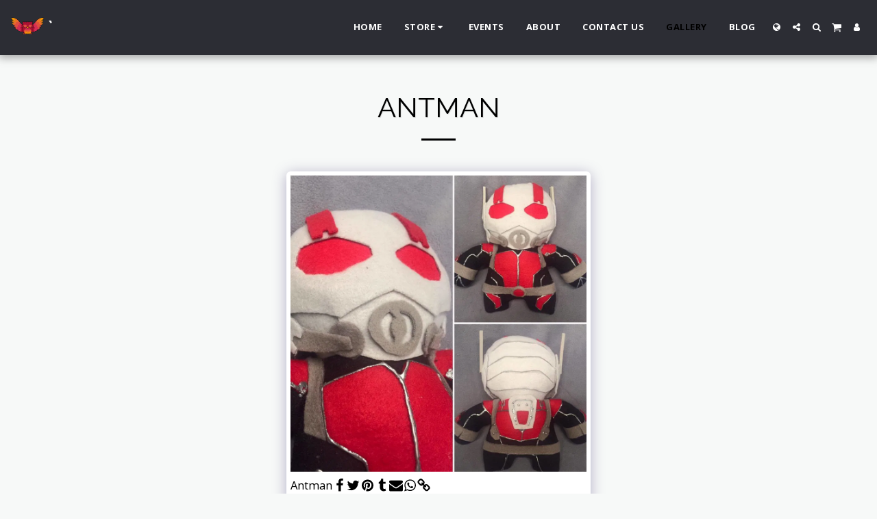

--- FILE ---
content_type: image/svg+xml
request_url: https://images.cdn-files-a.com/ready_uploads/svg/share.svg?v=3
body_size: 68
content:
<svg version="1.1" xmlns="http://www.w3.org/2000/svg" width="512" height="512" viewBox="0 0 512 512"><title>mail-forward</title><path d="M512 182.857c0 4.857-2 9.429-5.428 12.857l-146.286 146.286c-3.428 3.428-8 5.428-12.857 5.428-10 0-18.286-8.286-18.286-18.286v-73.143h-64c-123.143 0-204 23.715-204 160 0 11.714 0.572 23.428 1.428 35.143 0.285 4.572 1.428 9.714 1.428 14.286 0 5.428-3.428 10-9.143 10-4 0-6-2-8-4.857-4.285-6-7.428-15.143-10.572-21.714-16.285-36.572-36.285-88.857-36.285-128.857 0-32 3.143-64.857 15.143-95.143 39.715-98.572 156.286-115.143 250-115.143h64v-73.143c0-10 8.286-18.285 18.286-18.285 4.857 0 9.428 2 12.857 5.428l146.286 146.286c3.428 3.429 5.428 8 5.428 12.857z"></path></svg>